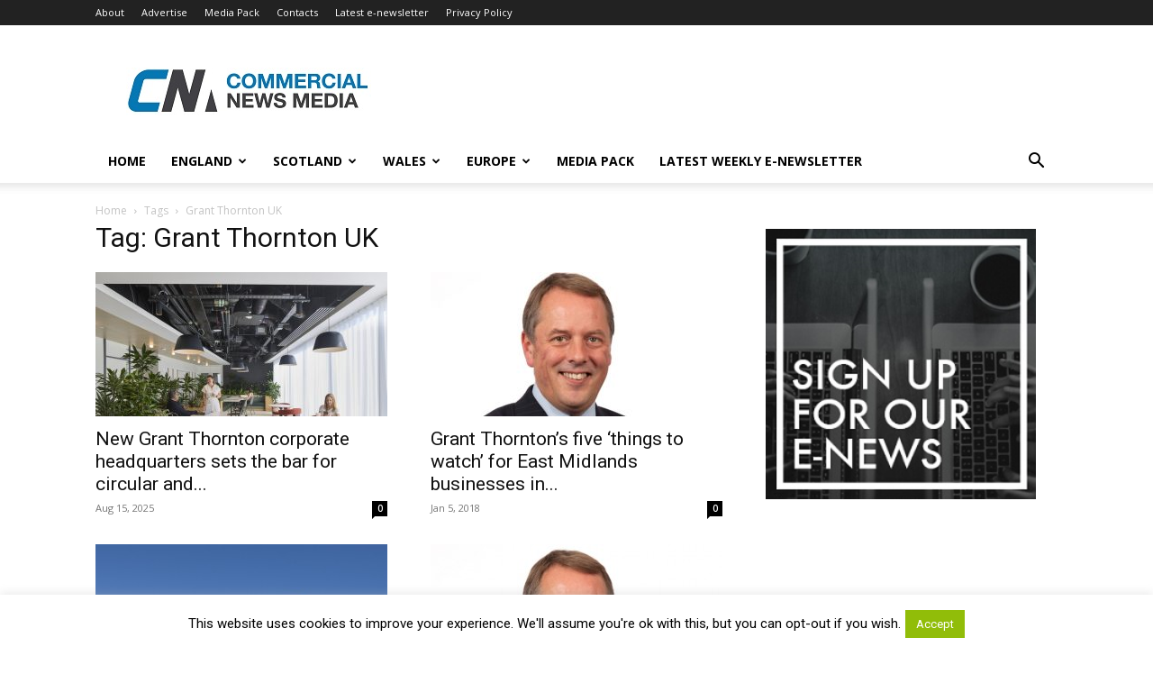

--- FILE ---
content_type: text/html; charset=utf-8
request_url: https://www.google.com/recaptcha/api2/aframe
body_size: 258
content:
<!DOCTYPE HTML><html><head><meta http-equiv="content-type" content="text/html; charset=UTF-8"></head><body><script nonce="JaJCYoqvKm_Hvit-64Rp6Q">/** Anti-fraud and anti-abuse applications only. See google.com/recaptcha */ try{var clients={'sodar':'https://pagead2.googlesyndication.com/pagead/sodar?'};window.addEventListener("message",function(a){try{if(a.source===window.parent){var b=JSON.parse(a.data);var c=clients[b['id']];if(c){var d=document.createElement('img');d.src=c+b['params']+'&rc='+(localStorage.getItem("rc::a")?sessionStorage.getItem("rc::b"):"");window.document.body.appendChild(d);sessionStorage.setItem("rc::e",parseInt(sessionStorage.getItem("rc::e")||0)+1);localStorage.setItem("rc::h",'1769562576193');}}}catch(b){}});window.parent.postMessage("_grecaptcha_ready", "*");}catch(b){}</script></body></html>